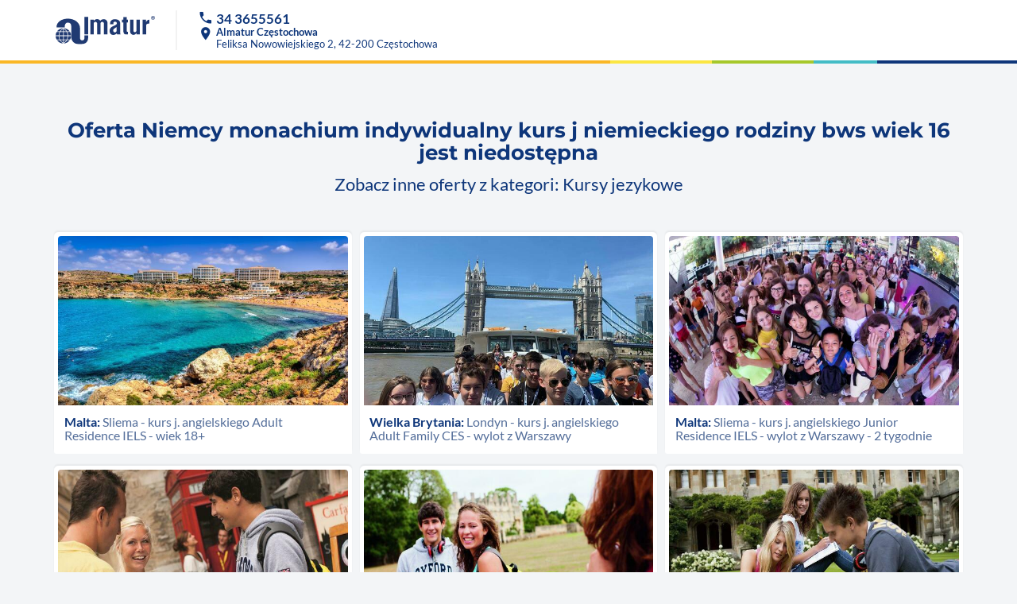

--- FILE ---
content_type: text/html; charset=UTF-8
request_url: https://almatur.czestochowa.pl/kursy-jezykowe/niemcy-monachium-indywidualny-kurs-j-niemieckiego-rodziny-bws-wiek-16.5331.html
body_size: 4784
content:
<!DOCTYPE html><html lang="pl">
<head>
    <meta charset="utf-8">

    <link rel="apple-touch-icon" sizes="180x180" href="/favicons/apple-touch-icon.png">
    <link rel="icon" type="image/png" sizes="32x32" href="/favicons/favicon-32x32.png">
    <link rel="icon" type="image/png" sizes="16x16" href="/favicons/favicon-16x16.png">
    <link rel="manifest" href="/favicons/site.webmanifest">
    <link rel="mask-icon" href="/favicons/safari-pinned-tab.svg" color="#5bbad5">
    <link rel="shortcut icon" href="/favicons/favicon.ico">
    <link rel="icon" href="/favicon.ico">
    <meta name="msapplication-TileColor" content="#ffc40d">
    <meta name="msapplication-config" content="/favicons/browserconfig.xml">
    <meta name="theme-color" content="#0e367a">

    <title>Podróże - Almatur Częstochowa</title>
    <meta property="og:type" content="website">
<meta property="og:title" content="Podróże - Almatur Częstochowa">
<meta property="og:image" content="https://almatur.czestochowa.pl/img-proxy/500x281/mymedia/photo/promocje/liguria-i-lazurowe-wybrzeze.jpg">
<meta property="og:url" content="https://almatur.czestochowa.pl/kursy-jezykowe/niemcy-monachium-indywidualny-kurs-j-niemieckiego-rodziny-bws-wiek-16.5331.html">
<meta name="viewport" content="width=device-width, initial-scale=1, shrink-to-fit=no">
<meta http-equiv="X-UA-Compatible" content="IE=edge">
    <!-- Google Tag Manager -->
<script>(function(w,d,s,l,i){w[l]=w[l]||[];w[l].push({'gtm.start':
new Date().getTime(),event:'gtm.js'});var f=d.getElementsByTagName(s)[0],
j=d.createElement(s),dl=l!='dataLayer'?'&l='+l:'';j.async=true;j.src=
'https://www.googletagmanager.com/gtm.js?id='+i+dl;f.parentNode.insertBefore(j,f);
})(window,document,'script','dataLayer','GTM-WG8RHVPM');</script>
<!-- End Google Tag Manager -->
    <!-- Le styles -->
    <link href="https://fonts.googleapis.com/css?family=Roboto:300,400,500,700|Material+Icons" media="screen" rel="stylesheet" type="text/css">
<link href="/css/vendor.min.css?v=1.0.0.210615.063728" media="screen" rel="stylesheet" type="text/css">
<link href="/css/style.min.css?v=1.0.0.210615.063728" media="screen" rel="stylesheet" type="text/css"></head>
<body>
<input type="hidden" id="basePath" name="basePath" value=""/>
      <!-- Your Chat Plugin code -->
      <div class="fb-customerchat"
        attribution="setup_tool"
        page_id="124675254281530"
  theme_color="#0E367A"
  logged_in_greeting="Witaj, powiedz mi jak mogę Ci pomóc"
  logged_out_greeting="Witaj, powiedz mi jak mogę Ci pomóc">
      </div><!-- partial/mobile-nav-bar -->
<header class="swipe-nav-right">
    <div class="container container-header d-flex align-items-center">
        <a href="/" class="logo"><img
                    src="/img/logo.svg#almatur" alt="Almatur"></a>
        <address>
            <p class="phone"><i class="material-icons">phone</i>
                <span><a style="color: inherit" href="tel:34 3655561">34 3655561</a></span></p>
            <p class="location"><i class="material-icons">location_on</i>
                <span>
                <b>Almatur Częstochowa</b>
                    <br>Feliksa Nowowiejskiego 2, 42-200 Częstochowa                </span>
            </p>
        </address>
        
        <aside class="align-self-middle ed-placeholder" style="margin-left: auto; min-width: 30px">
            <div ></div>        </aside>

    </div>
    <div class="hr">
        <span></span>
        <span></span>
        <span></span>
        <span></span>
        <span></span>
    </div>

    <div class="container container-header-nav visible-xs">
        <nav class="navbar">
            <ul class="nav navbar-nav navbar-mobile-category"><li><a  href="&#x2F;oferta&#x2F;wycieczki-objazdowe" role="button" class="category"><i class="icon-wycieczki-objazdowe"></i> Wycieczki objazdowe</a>
            </li>
<li><a  href="&#x2F;oferta&#x2F;klub-urwisa" role="button" class="category"><i class="icon-klub-urwisa"></i> Klub Urwisa</a>
            </li>
<li><a  href="&#x2F;oferta&#x2F;kolonie-i-obozy" role="button" class="category"><i class="icon-kolonie-i-obozy"></i> Kolonie i obozy</a>
            </li>
<li><a  href="&#x2F;oferta&#x2F;kursy-jezykowe" role="button" class="category"><i class="icon-kursy-jezykowe"></i> Kursy językowe</a>
            </li>
<li><a  href="&#x2F;oferta&#x2F;wczasy" role="button" class="category"><i class="icon-wczasy"></i> Wczasy</a>
            </li>
<li><a  href="&#x2F;oferta&#x2F;egzotyka" role="button" class="category"><i class="icon-egzotyka"></i> Egzotyka</a>
            </li>
<li><a  href="&#x2F;oferta&#x2F;obozy-studenckie" role="button" class="category"><i class="icon-obozy-studenckie"></i> Obozy Studenckie</a>
            </li></ul>
            <h5>Pozostała oferta</h5>
            <!-- partial/navigation-menu/menu -->
<ul class="nav navbar-nav navbar-mobile-other">
    <li ><a href="https://almatur.czestochowa.pl/oferta" >Oferta</a></li>
<li ><a href="https://almatur.czestochowa.pl/oferta/wycieczki-objazdowe/z-wypoczynek-i-zwiedzanie" >Wypoczynek i zwiedzanie</a></li>
<li ><a href="https://almatur.czestochowa.pl/oferta/wycieczki-objazdowe?state=2" >Wycieczki potwierdzone</a></li>
<li ><a href="/wyjazdy-grupowe/wycieczki-szkolne" >Wycieczki szkolne</a></li>
<li ><a href="/wyjazdy-grupowe/wycieczki-grupowe" >Wycieczki grupowe</a></li>
<li ><a href="/wynajem-autokarow" >Wynajem autokarów</a></li>
<li ><a href="/praca" >Praca</a></li>
<li ><a href="/regulamin-promocji" >SUPER FIRST MOMENT regulamin</a></li>
</ul>
<!-- /partial/navigation-menu/menu -->
        </nav>
    </div>

    <script>
            </script>
</header>
<!-- /partial/mobile-nav-bar -->

<section id="app-page">
    <!-- frontend/offer:view-404 -->
<style>

</style>
<div class="content">
    <div class="container">
        <div class="text-disable-offer">
            <h1>Oferta Niemcy monachium indywidualny kurs j niemieckiego rodziny bws wiek 16 jest niedostępna</h1>
            <p>
                Zobacz inne oferty z kategori: Kursy jezykowe            </p>
        </div>


        <div class="offer-list-card-flex">
                                            <div class="offer-card" id="trip5807">
                    <article style="background-color: white">
                        <p class="card-photo">
                            <img  alt="&#x20;Malta&#x20;-&#x20;Sliema&#x20;-&#x20;kurs&#x20;j.&#x20;angielskiego&#x20;Adult&#x20;Residence&#x20;IELS&#x20;-&#x20;wiek&#x20;18&#x2B;" title="Malta&#x20;-&#x20;Sliema&#x20;-&#x20;kurs&#x20;j.&#x20;angielskiego&#x20;Adult&#x20;Residence&#x20;IELS&#x20;-&#x20;wiek&#x20;18&#x2B;" class="img-responsive" src="&#x2F;photos&#x2F;5807&#x2F;600x350&#x2F;202201031338530.image001.jpg" >                        </p>

                        <h2><span><b>Malta:</b> Sliema - kurs j. angielskiego Adult Residence IELS - wiek 18+</span></h2>
                        <a href="/kursy-jezykowe/malta-sliema-kurs-j-angielskiego-adult-residence-iels-wiek-18.5807.html"></a>
                    </article>
                </div>
                                            <div class="offer-card" id="trip6021">
                    <article style="background-color: white">
                        <p class="card-photo">
                            <img  alt="&#x20;Anglia&#x20;-&#x20;Londyn&#x20;-&#x20;kurs&#x20;j.&#x20;angielskiego&#x20;Adult&#x20;Family&#x20;CES&#x20;-&#x20;wylot&#x20;z&#x20;Warszawy" title="Anglia&#x20;-&#x20;Londyn&#x20;-&#x20;kurs&#x20;j.&#x20;angielskiego&#x20;Adult&#x20;Family&#x20;CES&#x20;-&#x20;wylot&#x20;z&#x20;Warszawy" class="img-responsive" src="&#x2F;photos&#x2F;6021&#x2F;600x350&#x2F;202511131241320.3.jpg" >                        </p>

                        <h2><span><b>Wielka Brytania:</b> Londyn - kurs j. angielskiego Adult Family CES - wylot z Warszawy</span></h2>
                        <a href="/kursy-jezykowe/anglia-londyn-kurs-j-angielskiego-adult-family-ces-wylot-z-warszawy.6021.html"></a>
                    </article>
                </div>
                                            <div class="offer-card" id="trip6832">
                    <article style="background-color: white">
                        <p class="card-photo">
                            <img  alt="&#x20;Malta&#x20;&#x20;-&#x20;Sliema&#x20;-&#x20;kurs&#x20;j.&#x20;angielskiego&#x20;Junior&#x20;Residence&#x20;IELS&#x20;-&#x20;wylot&#x20;z&#x20;Warszawy&#x20;-&#x20;2&#x20;tygodnie" title="Malta&#x20;&#x20;-&#x20;Sliema&#x20;-&#x20;kurs&#x20;j.&#x20;angielskiego&#x20;Junior&#x20;Residence&#x20;IELS&#x20;-&#x20;wylot&#x20;z&#x20;Warszawy&#x20;-&#x20;2&#x20;tygodnie" class="img-responsive" src="&#x2F;photos&#x2F;6832&#x2F;600x350&#x2F;202411121653430.obraz02_2_.jpg" >                        </p>

                        <h2><span><b>Malta:</b> Sliema - kurs j. angielskiego Junior Residence IELS - wylot z Warszawy - 2 tygodnie</span></h2>
                        <a href="/kursy-jezykowe/malta-sliema-kurs-j-angielskiego-junior-residence-iels-wylot-z-warszawy-2-tygodnie.6832.html"></a>
                    </article>
                </div>
                                            <div class="offer-card" id="trip6905">
                    <article style="background-color: white">
                        <p class="card-photo">
                            <img  alt="&#x20;Anglia&#x20;-&#x20;Oxford&#x20;-&#x20;kurs&#x20;j.&#x20;angielskiego&#x20;Adult&#x20;Family&#x20;CES&#x20;-&#x20;wylot&#x20;z&#x20;Warszawy" title="Anglia&#x20;-&#x20;Oxford&#x20;-&#x20;kurs&#x20;j.&#x20;angielskiego&#x20;Adult&#x20;Family&#x20;CES&#x20;-&#x20;wylot&#x20;z&#x20;Warszawy" class="img-responsive" src="&#x2F;photos&#x2F;6905&#x2F;600x350&#x2F;202511131111410.2.jpg" >                        </p>

                        <h2><span><b>Wielka Brytania:</b> Oxford - kurs j. angielskiego Adult Family CES - wylot z Warszawy</span></h2>
                        <a href="/kursy-jezykowe/anglia-oxford-kurs-j-angielskiego-adult-family-ces-wylot-z-warszawy.6905.html"></a>
                    </article>
                </div>
                                            <div class="offer-card" id="trip6906">
                    <article style="background-color: white">
                        <p class="card-photo">
                            <img  alt="&#x20;Anglia&#x20;-&#x20;Oxford&#x20;-&#x20;kurs&#x20;j.&#x20;angielskiego&#x20;Junior&#x20;Campus&#x20;CES&#x20;-&#x20;wylot&#x20;z&#x20;Warszawy" title="Anglia&#x20;-&#x20;Oxford&#x20;-&#x20;kurs&#x20;j.&#x20;angielskiego&#x20;Junior&#x20;Campus&#x20;CES&#x20;-&#x20;wylot&#x20;z&#x20;Warszawy" class="img-responsive" src="&#x2F;photos&#x2F;6906&#x2F;600x350&#x2F;202511131112580.1.5.jpg" >                        </p>

                        <h2><span><b>Wielka Brytania:</b> Oxford - kurs j. angielskiego Junior Campus CES - wylot z Warszawy</span></h2>
                        <a href="/kursy-jezykowe/anglia-oxford-kurs-j-angielskiego-junior-campus-ces-wylot-z-warszawy.6906.html"></a>
                    </article>
                </div>
                                            <div class="offer-card" id="trip6907">
                    <article style="background-color: white">
                        <p class="card-photo">
                            <img  alt="&#x20;Anglia&#x20;-&#x20;Oxford&#x20;-&#x20;kurs&#x20;j.&#x20;angielskiego&#x20;Junior&#x20;Family&#x20;CES&#x20;-&#x20;wylot&#x20;z&#x20;Warszawy" title="Anglia&#x20;-&#x20;Oxford&#x20;-&#x20;kurs&#x20;j.&#x20;angielskiego&#x20;Junior&#x20;Family&#x20;CES&#x20;-&#x20;wylot&#x20;z&#x20;Warszawy" class="img-responsive" src="&#x2F;photos&#x2F;6907&#x2F;600x350&#x2F;202511131112330.aobraz002.jpg" >                        </p>

                        <h2><span><b>Wielka Brytania:</b> Oxford - kurs j. angielskiego Junior Family CES - wylot z Warszawy</span></h2>
                        <a href="/kursy-jezykowe/anglia-oxford-kurs-j-angielskiego-junior-family-ces-wylot-z-warszawy.6907.html"></a>
                    </article>
                </div>
                                            <div class="offer-card" id="trip6923">
                    <article style="background-color: white">
                        <p class="card-photo">
                            <img  alt="&#x20;Anglia&#x20;-&#x20;Oxford&#x20;-&#x20;kurs&#x20;j.&#x20;angielskiego&#x20;Junior&#x20;Campus&#x20;CES&#x20;-&#x20;wylot&#x20;z&#x20;Wroc&#x0142;awia" title="Anglia&#x20;-&#x20;Oxford&#x20;-&#x20;kurs&#x20;j.&#x20;angielskiego&#x20;Junior&#x20;Campus&#x20;CES&#x20;-&#x20;wylot&#x20;z&#x20;Wroc&#x0142;awia" class="img-responsive" src="&#x2F;photos&#x2F;6923&#x2F;600x350&#x2F;202511131112580.1.5.jpg" >                        </p>

                        <h2><span><b>Wielka Brytania:</b> Oxford - kurs j. angielskiego Junior Campus CES - wylot z Wrocławia</span></h2>
                        <a href="/kursy-jezykowe/anglia-oxford-kurs-j-angielskiego-junior-campus-ces-wylot-z-wroclawia.6923.html"></a>
                    </article>
                </div>
                                            <div class="offer-card" id="trip6973">
                    <article style="background-color: white">
                        <p class="card-photo">
                            <img  alt="&#x20;Anglia&#x20;-&#x20;Oxford&#x20;-&#x20;kurs&#x20;j.&#x20;angielskiego&#x20;Adult&#x20;Family&#x20;CES&#x20;-&#x20;wylot&#x20;z&#x20;Wroc&#x0142;awia" title="Anglia&#x20;-&#x20;Oxford&#x20;-&#x20;kurs&#x20;j.&#x20;angielskiego&#x20;Adult&#x20;Family&#x20;CES&#x20;-&#x20;wylot&#x20;z&#x20;Wroc&#x0142;awia" class="img-responsive" src="&#x2F;photos&#x2F;6973&#x2F;600x350&#x2F;202511131111410.2.jpg" >                        </p>

                        <h2><span><b>Wielka Brytania:</b> Oxford - kurs j. angielskiego Adult Family CES - wylot z Wrocławia</span></h2>
                        <a href="/kursy-jezykowe/anglia-oxford-kurs-j-angielskiego-adult-family-ces-wylot-z-wroclawia.6973.html"></a>
                    </article>
                </div>
                                            <div class="offer-card" id="trip6977">
                    <article style="background-color: white">
                        <p class="card-photo">
                            <img  alt="&#x20;Anglia&#x20;-&#x20;Oxford&#x20;-&#x20;kurs&#x20;j.&#x20;angielskiego&#x20;Junior&#x20;Family&#x20;CES&#x20;-&#x20;wylot&#x20;z&#x20;Wroc&#x0142;awia" title="Anglia&#x20;-&#x20;Oxford&#x20;-&#x20;kurs&#x20;j.&#x20;angielskiego&#x20;Junior&#x20;Family&#x20;CES&#x20;-&#x20;wylot&#x20;z&#x20;Wroc&#x0142;awia" class="img-responsive" src="&#x2F;photos&#x2F;6977&#x2F;600x350&#x2F;202511131112330.aobraz002.jpg" >                        </p>

                        <h2><span><b>Wielka Brytania:</b> Oxford - kurs j. angielskiego Junior Family CES - wylot z Wrocławia</span></h2>
                        <a href="/kursy-jezykowe/anglia-oxford-kurs-j-angielskiego-junior-family-ces-wylot-z-wroclawia.6977.html"></a>
                    </article>
                </div>
                                            <div class="offer-card" id="trip7748">
                    <article style="background-color: white">
                        <p class="card-photo">
                            <img  alt="&#x20;Anglia&#x20;-&#x20;Brighton&#x20;-&#x20;intensywny&#x20;kurs&#x20;j.&#x20;angielskiego&#x20;Junior&#x20;Family&#x20;BLC&#x20;-&#x20;wylot&#x20;z&#x20;Wroc&#x0142;awia" title="Anglia&#x20;-&#x20;Brighton&#x20;-&#x20;intensywny&#x20;kurs&#x20;j.&#x20;angielskiego&#x20;Junior&#x20;Family&#x20;BLC&#x20;-&#x20;wylot&#x20;z&#x20;Wroc&#x0142;awia" class="img-responsive" src="&#x2F;photos&#x2F;7748&#x2F;600x350&#x2F;202509102222480.1.jpg" >                        </p>

                        <h2><span><b>Wielka Brytania:</b> Brighton - intensywny kurs j. angielskiego Junior Family BLC - wylot z Wrocławia</span></h2>
                        <a href="/kursy-jezykowe/anglia-brighton-intensywny-kurs-j-angielskiego-junior-family-blc-wylot-z-wroclawia.7748.html"></a>
                    </article>
                </div>
                                            <div class="offer-card" id="trip7749">
                    <article style="background-color: white">
                        <p class="card-photo">
                            <img  alt="&#x20;Anglia&#x20;-&#x20;Brighton&#x20;-&#x20;kurs&#x20;j.&#x20;angielskiego&#x20;Junior&#x20;Family&#x20;BLC&#x20;-&#x20;wylot&#x20;z&#x20;Wroc&#x0142;awia" title="Anglia&#x20;-&#x20;Brighton&#x20;-&#x20;kurs&#x20;j.&#x20;angielskiego&#x20;Junior&#x20;Family&#x20;BLC&#x20;-&#x20;wylot&#x20;z&#x20;Wroc&#x0142;awia" class="img-responsive" src="&#x2F;photos&#x2F;7749&#x2F;600x350&#x2F;202509102221050.3.jpg" >                        </p>

                        <h2><span><b>Wielka Brytania:</b> Brighton - kurs j. angielskiego Junior Family BLC - wylot z Wrocławia</span></h2>
                        <a href="/kursy-jezykowe/anglia-brighton-kurs-j-angielskiego-junior-family-blc-wylot-z-wroclawia.7749.html"></a>
                    </article>
                </div>
                                            <div class="offer-card" id="trip7904">
                    <article style="background-color: white">
                        <p class="card-photo">
                            <img  alt="&#x20;Anglia&#x20;-&#x20;Londyn&#x20;-&#x20;kurs&#x20;j.&#x20;angielskiego&#x20;IELTS&#x20;Adult&#x20;Family&#x20;CES&#x20;-&#x20;wylot&#x20;z&#x20;Warszawy" title="Anglia&#x20;-&#x20;Londyn&#x20;-&#x20;kurs&#x20;j.&#x20;angielskiego&#x20;IELTS&#x20;Adult&#x20;Family&#x20;CES&#x20;-&#x20;wylot&#x20;z&#x20;Warszawy" class="img-responsive" src="&#x2F;photos&#x2F;7904&#x2F;600x350&#x2F;202511131244460.3.5.jpg" >                        </p>

                        <h2><span><b>Wielka Brytania:</b> Londyn - kurs j. angielskiego IELTS Adult Family CES - wylot z Warszawy</span></h2>
                        <a href="/kursy-jezykowe/anglia-londyn-kurs-j-angielskiego-ielts-adult-family-ces-wylot-z-warszawy.7904.html"></a>
                    </article>
                </div>
                                            <div class="offer-card" id="trip8004">
                    <article style="background-color: white">
                        <p class="card-photo">
                            <img  alt="&#x20;Malta&#x20;&#x20;-&#x20;Sliema&#x20;-&#x20;kurs&#x20;j.&#x20;angielskiego&#x20;Junior&#x20;Residence&#x20;IELS&#x20;-&#x20;wylot&#x20;z&#x20;Warszawy&#x20;-&#x20;1&#x20;tydzie&#x0144;" title="Malta&#x20;&#x20;-&#x20;Sliema&#x20;-&#x20;kurs&#x20;j.&#x20;angielskiego&#x20;Junior&#x20;Residence&#x20;IELS&#x20;-&#x20;wylot&#x20;z&#x20;Warszawy&#x20;-&#x20;1&#x20;tydzie&#x0144;" class="img-responsive" src="&#x2F;photos&#x2F;8004&#x2F;600x350&#x2F;202411121653430.obraz02_2_.jpg" >                        </p>

                        <h2><span><b>Malta:</b> Sliema - kurs j. angielskiego Junior Residence IELS - wylot z Warszawy - 1 tydzień</span></h2>
                        <a href="/kursy-jezykowe/malta-sliema-kurs-j-angielskiego-junior-residence-iels-wylot-z-warszawy-1-tydzien.8004.html"></a>
                    </article>
                </div>
                                            <div class="offer-card" id="trip8298">
                    <article style="background-color: white">
                        <p class="card-photo">
                            <img  alt="&#x20;Malta&#x20;&#x20;-&#x20;Sliema&#x20;-&#x20;kurs&#x20;j.&#x20;angielskiego&#x20;Junior&#x20;Family&#x20;IELS&#x20;-&#x20;wylot&#x20;z&#x20;Warszawy&#x20;-&#x20;1&#x20;tydzie&#x0144;" title="Malta&#x20;&#x20;-&#x20;Sliema&#x20;-&#x20;kurs&#x20;j.&#x20;angielskiego&#x20;Junior&#x20;Family&#x20;IELS&#x20;-&#x20;wylot&#x20;z&#x20;Warszawy&#x20;-&#x20;1&#x20;tydzie&#x0144;" class="img-responsive" src="&#x2F;photos&#x2F;8298&#x2F;600x350&#x2F;202411270824440.obraz001_2_.jpg" >                        </p>

                        <h2><span><b>Malta:</b> Sliema - kurs j. angielskiego Junior Family IELS - wylot z Warszawy - 1 tydzień</span></h2>
                        <a href="/kursy-jezykowe/malta-sliema-kurs-j-angielskiego-junior-family-iels-wylot-z-warszawy-1-tydzien.8298.html"></a>
                    </article>
                </div>
                                            <div class="offer-card" id="trip8299">
                    <article style="background-color: white">
                        <p class="card-photo">
                            <img  alt="&#x20;Malta&#x20;&#x20;-&#x20;Sliema&#x20;-&#x20;kurs&#x20;j.&#x20;angielskiego&#x20;Junior&#x20;Family&#x20;IELS&#x20;-&#x20;wylot&#x20;z&#x20;Warszawy&#x20;-&#x20;2&#x20;tygodnie" title="Malta&#x20;&#x20;-&#x20;Sliema&#x20;-&#x20;kurs&#x20;j.&#x20;angielskiego&#x20;Junior&#x20;Family&#x20;IELS&#x20;-&#x20;wylot&#x20;z&#x20;Warszawy&#x20;-&#x20;2&#x20;tygodnie" class="img-responsive" src="&#x2F;photos&#x2F;8299&#x2F;600x350&#x2F;202411270824440.obraz001_2_.jpg" >                        </p>

                        <h2><span><b>Malta:</b> Sliema - kurs j. angielskiego Junior Family IELS - wylot z Warszawy - 2 tygodnie</span></h2>
                        <a href="/kursy-jezykowe/malta-sliema-kurs-j-angielskiego-junior-family-iels-wylot-z-warszawy-2-tygodnie.8299.html"></a>
                    </article>
                </div>
                                            <div class="offer-card" id="trip8300">
                    <article style="background-color: white">
                        <p class="card-photo">
                            <img  alt="&#x20;Malta&#x20;&#x20;-&#x20;Sliema&#x20;-&#x20;kurs&#x20;j.&#x20;angielskiego&#x20;Junior&#x20;Residence&#x20;IELS&#x20;-&#x20;wylot&#x20;z&#x20;Wroc&#x0142;awia" title="Malta&#x20;&#x20;-&#x20;Sliema&#x20;-&#x20;kurs&#x20;j.&#x20;angielskiego&#x20;Junior&#x20;Residence&#x20;IELS&#x20;-&#x20;wylot&#x20;z&#x20;Wroc&#x0142;awia" class="img-responsive" src="&#x2F;photos&#x2F;8300&#x2F;600x350&#x2F;202411270928390.obraz02.jpg" >                        </p>

                        <h2><span><b>Malta:</b> Sliema - kurs j. angielskiego Junior Residence IELS - wylot z Wrocławia</span></h2>
                        <a href="/kursy-jezykowe/malta-sliema-kurs-j-angielskiego-junior-residence-iels-wylot-z-wroclawia.8300.html"></a>
                    </article>
                </div>
                                            <div class="offer-card" id="trip8385">
                    <article style="background-color: white">
                        <p class="card-photo">
                            <img  alt="&#x20;Malta&#x20;-&#x20;Sliema&#x20;-&#x20;kurs&#x20;j.&#x20;angielskiego&#x20;Junior&#x20;Family&#x20;IELS&#x20;-&#x20;wylot&#x20;z&#x20;Wroc&#x0142;awia" title="Malta&#x20;-&#x20;Sliema&#x20;-&#x20;kurs&#x20;j.&#x20;angielskiego&#x20;Junior&#x20;Family&#x20;IELS&#x20;-&#x20;wylot&#x20;z&#x20;Wroc&#x0142;awia" class="img-responsive" src="&#x2F;photos&#x2F;8385&#x2F;600x350&#x2F;202412111251490.obraz01.jpg" >                        </p>

                        <h2><span><b>Malta:</b> Sliema - kurs j. angielskiego Junior Family IELS - wylot z Wrocławia</span></h2>
                        <a href="/kursy-jezykowe/malta-sliema-kurs-j-angielskiego-junior-family-iels-wylot-z-wroclawia.8385.html"></a>
                    </article>
                </div>
                                            <div class="offer-card" id="trip8387">
                    <article style="background-color: white">
                        <p class="card-photo">
                            <img  alt="&#x20;Malta&#x20;-&#x20;Sliema&#x20;-&#x20;kurs&#x20;j.&#x20;angielskiego&#x20;Junior&#x20;Residence&#x20;IELS&#x20;-&#x20;wylot&#x20;z&#x20;Krakowa" title="Malta&#x20;-&#x20;Sliema&#x20;-&#x20;kurs&#x20;j.&#x20;angielskiego&#x20;Junior&#x20;Residence&#x20;IELS&#x20;-&#x20;wylot&#x20;z&#x20;Krakowa" class="img-responsive" src="&#x2F;photos&#x2F;8387&#x2F;600x350&#x2F;202411270928390.obraz02.jpg" >                        </p>

                        <h2><span><b>Malta:</b> Sliema - kurs j. angielskiego Junior Residence IELS - wylot z Krakowa</span></h2>
                        <a href="/kursy-jezykowe/malta-sliema-kurs-j-angielskiego-junior-residence-iels-wylot-z-krakowa.8387.html"></a>
                    </article>
                </div>
                                            <div class="offer-card" id="trip8388">
                    <article style="background-color: white">
                        <p class="card-photo">
                            <img  alt="&#x20;Malta&#x20;-&#x20;Sliema&#x20;-&#x20;kurs&#x20;j.&#x20;angielskiego&#x20;Junior&#x20;Residence&#x20;IELS&#x20;-&#x20;wylot&#x20;z&#x20;Gda&#x0144;ska" title="Malta&#x20;-&#x20;Sliema&#x20;-&#x20;kurs&#x20;j.&#x20;angielskiego&#x20;Junior&#x20;Residence&#x20;IELS&#x20;-&#x20;wylot&#x20;z&#x20;Gda&#x0144;ska" class="img-responsive" src="&#x2F;photos&#x2F;8388&#x2F;600x350&#x2F;202411270928390.obraz02.jpg" >                        </p>

                        <h2><span><b>Malta:</b> Sliema - kurs j. angielskiego Junior Residence IELS - wylot z Gdańska</span></h2>
                        <a href="/kursy-jezykowe/malta-sliema-kurs-j-angielskiego-junior-residence-iels-wylot-z-gdanska.8388.html"></a>
                    </article>
                </div>
                                            <div class="offer-card" id="trip8389">
                    <article style="background-color: white">
                        <p class="card-photo">
                            <img  alt="&#x20;Malta&#x20;-&#x20;Sliema&#x20;-&#x20;kurs&#x20;j.&#x20;angielskiego&#x20;Junior&#x20;Family&#x20;IELS&#x20;-&#x20;wylot&#x20;z&#x20;Krakowa" title="Malta&#x20;-&#x20;Sliema&#x20;-&#x20;kurs&#x20;j.&#x20;angielskiego&#x20;Junior&#x20;Family&#x20;IELS&#x20;-&#x20;wylot&#x20;z&#x20;Krakowa" class="img-responsive" src="&#x2F;photos&#x2F;8389&#x2F;600x350&#x2F;202412111251490.obraz01.jpg" >                        </p>

                        <h2><span><b>Malta:</b> Sliema - kurs j. angielskiego Junior Family IELS - wylot z Krakowa</span></h2>
                        <a href="/kursy-jezykowe/malta-sliema-kurs-j-angielskiego-junior-family-iels-wylot-z-krakowa.8389.html"></a>
                    </article>
                </div>
                                            <div class="offer-card" id="trip8390">
                    <article style="background-color: white">
                        <p class="card-photo">
                            <img  alt="&#x20;Malta&#x20;-&#x20;Sliema&#x20;-&#x20;kurs&#x20;j.&#x20;angielskiego&#x20;Junior&#x20;Family&#x20;IELS&#x20;-&#x20;wylot&#x20;z&#x20;Gda&#x0144;ska" title="Malta&#x20;-&#x20;Sliema&#x20;-&#x20;kurs&#x20;j.&#x20;angielskiego&#x20;Junior&#x20;Family&#x20;IELS&#x20;-&#x20;wylot&#x20;z&#x20;Gda&#x0144;ska" class="img-responsive" src="&#x2F;photos&#x2F;8390&#x2F;600x350&#x2F;202412111251490.obraz01.jpg" >                        </p>

                        <h2><span><b>Malta:</b> Sliema - kurs j. angielskiego Junior Family IELS - wylot z Gdańska</span></h2>
                        <a href="/kursy-jezykowe/malta-sliema-kurs-j-angielskiego-junior-family-iels-wylot-z-gdanska.8390.html"></a>
                    </article>
                </div>
                    </div>


        <div class="view-all-offer">
            <a href="/oferta/kursy-jezykowe" class="btn btn-raised btn-almatur">
                Zobacz Wiecej
                <i class="material-icons">chevron_right</i>
            </a>
        </div>

    </div>
</div>

<!-- /frontend/offer:view-404 -->
</section>
<footer>
    <div class="container copy">
        <div class="row">
            <div class="col-xs-6 col-sm-6 col-md-6 col-lg-6">
                <p  placeholder="&amp;copy&#x3B;&#x20;Biuro&#x20;Podr&#xF3;&#x017C;y&#x20;i&#x20;Turystyki&#x20;Almatur&#x20;Sp.&#x20;z&#x20;o.o.">© Biuro Podróży i Turystyki Almatur Częstochowa&nbsp; Sp. z o.o.</p>            </div>
            <div class="col-xs-6 col-sm-6 col-md-6 col-lg-6 text-right">
                Designed by <a href="https://pomarancza.pl/" title="Studio POMARAŃCZA" target="_blank">POMARAŃCZA</a>
                |
                Created by <a href="https://www.linelab.pl" title="Line Lab Studio" target="_blank"><img
                            src="/img/logo.svg#linelab-white"
                            style="max-width: 60px; display: inline; vertical-align: middle; margin-top: -.2em"
                            alt="Studio Line Lab"></a>
            </div>
        </div>

    </div>
</footer>
<nav class="navbar navbar-inverse mobile-nav-helper visible-xs">
    <a class="navbar-brand" href="/">Almatur</a>
</nav>
<button type="button" data-toggle="swipe-nav" aria-controls="navbar">
    <span></span>
    <span></span>
    <span></span>
    <span></span>
</button>

<script>
    window.labs=window.labs||function(){(labs.q=labs.q||[]).push(arguments)};labs.l=+new Date;
    labs('send', 'pageview');
</script>
<!--almatur.travel-->
<script async src="https://almatur.travel/stat/labstat.js?v=1.0.0.210615.063728"></script>

<div id="flashMessenger" class="flash-messenger" aria-hidden="true">
    </div> <!-- /#flashMessenger -->


<!-- Scripts -->
<!--[if lt IE 9]><script type="text/javascript" src="/js/html5shiv.min.js"></script><![endif]-->
<!--[if lt IE 9]><script type="text/javascript" src="/js/respond.min.js"></script><![endif]-->
<script type="text/javascript" src="/js/vendor.min.js?v=1.0.0.210615.063728"></script>
<script type="text/javascript" src="/js/app.min.js?v=1.0.0.210615.063728"></script>
<script type="application/ld+json">
    //<!--
    {"@context":"http:\/\/schema.org","name":"Almatur Cz\u0119stochowa","url":"https:\/\/almatur.czestochowa.pl","telephone":"34 3655561","logo":"https:\/\/almatur.czestochowa.pl\/img\/logo.svg#almatur","address":"Feliksa Nowowiejskiego 2","@type":"Organization"}
    //-->
</script>
<script type="text/javascript">
    //<!--
    $.material.init()
    //-->
</script><script type="text/javascript">
    //<!--
        (function ($) {

        var ci = $('#cookieInfo');

        setTimeout(function () {
            ci.removeClass('cookie-hidden');
        }, 4000);

        $('#cookieInfo button').on('click', function() {
            $.cookie('__pp', true, { expires: 365, path: '/' });
            ci.addClass('cookie-hidden');
        });

    })(jQuery);
    
    //-->
</script>
<script type="text/javascript">
    //<!--
            (function ($) {

            setTimeout(function () {
                var filters = $('#filtersTop');

                if(filters.length) {
                    var activCategory = $('ul.navbar-mobile-category li.active');
                    var filterContainer = $('<li class="filter"></li>').insertAfter(activCategory);
                    filterContainer.append(filters.clone());
                }

            }, 700);


        })(jQuery);
        
    //-->
</script><!-- google-analytics is production-->
<!-- /google-analytics is production-->
</body>
</html>
